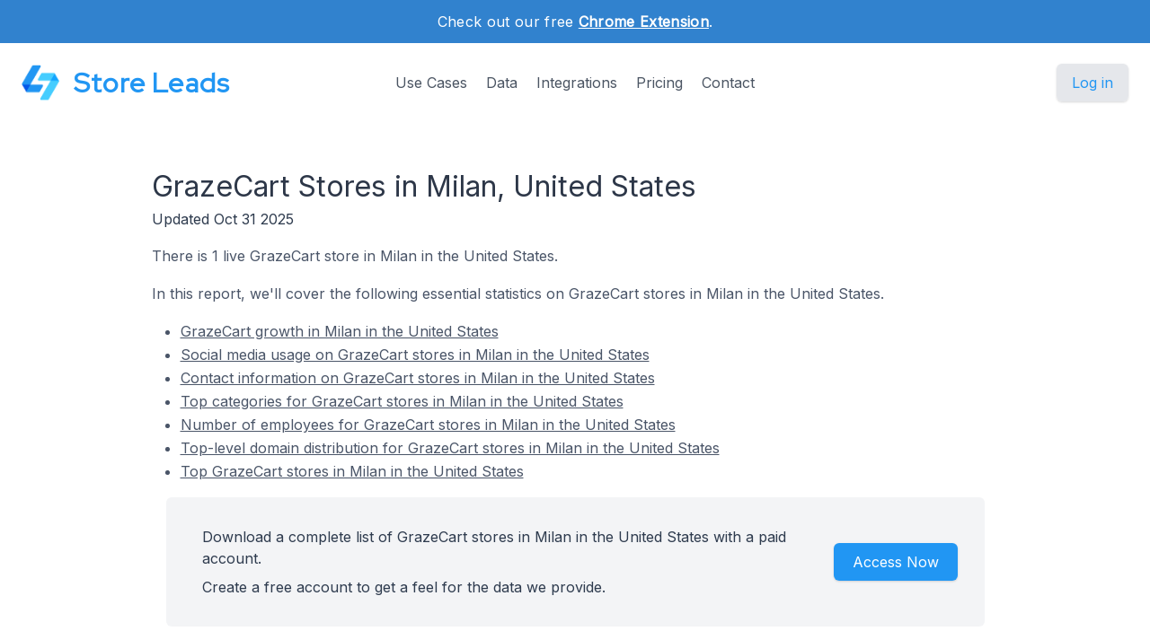

--- FILE ---
content_type: text/css; charset=utf-8
request_url: https://storeleads.app/dist/assets/index-EMBWrqOV.css
body_size: 7057
content:
@charset "UTF-8";[data-tippy-root]{max-width:calc(100vw - 10px)}.tippy-box{position:relative;background-color:#333;color:#fff;border-radius:4px;font-size:14px;line-height:1.4;white-space:normal;outline:0;transition-property:transform,visibility,opacity}.tippy-arrow{width:16px;height:16px;color:#333}.tippy-arrow:before{content:"";position:absolute;border-color:transparent;border-style:solid}.tippy-content{position:relative;padding:5px 9px;z-index:1}/*! tailwindcss v2.0.3 | MIT License | https://tailwindcss.com *//*! modern-normalize v1.0.0 | MIT License | https://github.com/sindresorhus/modern-normalize */*,:after,:before{box-sizing:border-box}:root{-moz-tab-size:4;tab-size:4}html{line-height:1.15;-webkit-text-size-adjust:100%}body{margin:0}body{font-family:system-ui,-apple-system,Segoe UI,Roboto,Helvetica,Arial,sans-serif,"Apple Color Emoji","Segoe UI Emoji"}hr{height:0;color:inherit}b,strong{font-weight:bolder}code,pre{font-family:ui-monospace,SFMono-Regular,Consolas,Liberation Mono,Menlo,monospace;font-size:1em}small{font-size:80%}sub{font-size:75%;line-height:0;position:relative;vertical-align:baseline}sub{bottom:-.25em}table{text-indent:0;border-color:inherit}button,input,select,textarea{font-family:inherit;font-size:100%;line-height:1.15;margin:0}button,select{text-transform:none}[type=button],[type=submit],button{-webkit-appearance:button}::-moz-focus-inner{border-style:none;padding:0}progress{vertical-align:baseline}::-webkit-inner-spin-button,::-webkit-outer-spin-button{height:auto}[type=search]{-webkit-appearance:textfield;outline-offset:-2px}::-webkit-search-decoration{-webkit-appearance:none}::-webkit-file-upload-button{-webkit-appearance:button;font:inherit}summary{display:list-item}blockquote,dd,dl,figure,h1,h2,h3,h4,h5,hr,p,pre{margin:0}button{background-color:transparent;background-image:none}button:focus{outline:1px dotted;outline:5px auto -webkit-focus-ring-color}ol,ul{list-style:none;margin:0;padding:0}html{font-family:ui-sans-serif,system-ui,-apple-system,BlinkMacSystemFont,Segoe UI,Roboto,Helvetica Neue,Arial,Noto Sans,sans-serif,"Apple Color Emoji","Segoe UI Emoji",Segoe UI Symbol,"Noto Color Emoji";line-height:1.5}body{font-family:inherit;line-height:inherit}*,:after,:before{box-sizing:border-box;border-width:0;border-style:solid;border-color:#e5e7eb}hr{border-top-width:1px}img{border-style:solid}textarea{resize:vertical}input::placeholder,textarea::placeholder{opacity:1;color:#9ca3af}[role=button],button{cursor:pointer}table{border-collapse:collapse}h1,h2,h3,h4,h5{font-size:inherit;font-weight:inherit}a{color:inherit;text-decoration:inherit}button,input,select,textarea{padding:0;line-height:inherit;color:inherit}code,pre{font-family:ui-monospace,SFMono-Regular,Menlo,Monaco,Consolas,Liberation Mono,Courier New,monospace}embed,iframe,img,object,svg,video{display:block;vertical-align:middle}img,video{max-width:100%;height:auto}.space-x-0>:not([hidden])~:not([hidden]){--tw-space-x-reverse:0;margin-right:calc(0px * var(--tw-space-x-reverse));margin-left:calc(0px * calc(1 - var(--tw-space-x-reverse)))}.space-x-1>:not([hidden])~:not([hidden]){--tw-space-x-reverse:0;margin-right:calc(.25rem * var(--tw-space-x-reverse));margin-left:calc(.25rem * calc(1 - var(--tw-space-x-reverse)))}.space-y-2>:not([hidden])~:not([hidden]){--tw-space-y-reverse:0;margin-top:calc(.5rem * calc(1 - var(--tw-space-y-reverse)));margin-bottom:calc(.5rem * var(--tw-space-y-reverse))}.space-y-4>:not([hidden])~:not([hidden]){--tw-space-y-reverse:0;margin-top:calc(1rem * calc(1 - var(--tw-space-y-reverse)));margin-bottom:calc(1rem * var(--tw-space-y-reverse))}.space-x-4>:not([hidden])~:not([hidden]){--tw-space-x-reverse:0;margin-right:calc(1rem * var(--tw-space-x-reverse));margin-left:calc(1rem * calc(1 - var(--tw-space-x-reverse)))}.space-y-6>:not([hidden])~:not([hidden]){--tw-space-y-reverse:0;margin-top:calc(1.5rem * calc(1 - var(--tw-space-y-reverse)));margin-bottom:calc(1.5rem * var(--tw-space-y-reverse))}.space-x-6>:not([hidden])~:not([hidden]){--tw-space-x-reverse:0;margin-right:calc(1.5rem * var(--tw-space-x-reverse));margin-left:calc(1.5rem * calc(1 - var(--tw-space-x-reverse)))}.space-y-8>:not([hidden])~:not([hidden]){--tw-space-y-reverse:0;margin-top:calc(2rem * calc(1 - var(--tw-space-y-reverse)));margin-bottom:calc(2rem * var(--tw-space-y-reverse))}.-space-y-px>:not([hidden])~:not([hidden]){--tw-space-y-reverse:0;margin-top:calc(-1px * calc(1 - var(--tw-space-y-reverse)));margin-bottom:calc(-1px * var(--tw-space-y-reverse))}.divide-y>:not([hidden])~:not([hidden]){--tw-divide-y-reverse:0;border-top-width:calc(1px * calc(1 - var(--tw-divide-y-reverse)));border-bottom-width:calc(1px * var(--tw-divide-y-reverse))}.divide-gray-200>:not([hidden])~:not([hidden]){--tw-divide-opacity:1;border-color:rgba(229,231,235,var(--tw-divide-opacity))}.sr-only{position:absolute;width:1px;height:1px;padding:0;margin:-1px;overflow:hidden;clip:rect(0,0,0,0);white-space:nowrap;border-width:0}.appearance-none{-webkit-appearance:none;-moz-appearance:none;appearance:none}.bg-white{--tw-bg-opacity:1;background-color:rgba(255,255,255,var(--tw-bg-opacity))}.bg-gray-50{--tw-bg-opacity:1;background-color:rgba(249,250,251,var(--tw-bg-opacity))}.bg-gray-100{--tw-bg-opacity:1;background-color:rgba(243,244,246,var(--tw-bg-opacity))}.bg-gray-200{--tw-bg-opacity:1;background-color:rgba(229,231,235,var(--tw-bg-opacity))}.bg-blue-50{--tw-bg-opacity:1;background-color:rgba(239,246,255,var(--tw-bg-opacity))}.bg-blue-600{--tw-bg-opacity:1;background-color:rgba(37,99,235,var(--tw-bg-opacity))}.bg-indigo-50{--tw-bg-opacity:1;background-color:rgba(238,242,255,var(--tw-bg-opacity))}.hover\:bg-gray-50:hover{--tw-bg-opacity:1;background-color:rgba(249,250,251,var(--tw-bg-opacity))}.hover\:bg-gray-100:hover{--tw-bg-opacity:1;background-color:rgba(243,244,246,var(--tw-bg-opacity))}.hover\:bg-blue-100:hover{--tw-bg-opacity:1;background-color:rgba(219,234,254,var(--tw-bg-opacity))}.hover\:bg-blue-500:hover{--tw-bg-opacity:1;background-color:rgba(59,130,246,var(--tw-bg-opacity))}.hover\:bg-blue-700:hover{--tw-bg-opacity:1;background-color:rgba(29,78,216,var(--tw-bg-opacity))}.hover\:bg-indigo-50:hover{--tw-bg-opacity:1;background-color:rgba(238,242,255,var(--tw-bg-opacity))}.focus\:bg-gray-50:focus{--tw-bg-opacity:1;background-color:rgba(249,250,251,var(--tw-bg-opacity))}.focus\:bg-gray-100:focus{--tw-bg-opacity:1;background-color:rgba(243,244,246,var(--tw-bg-opacity))}.border-transparent{border-color:transparent}.border-gray-100{--tw-border-opacity:1;border-color:rgba(243,244,246,var(--tw-border-opacity))}.border-gray-200{--tw-border-opacity:1;border-color:rgba(229,231,235,var(--tw-border-opacity))}.border-gray-300{--tw-border-opacity:1;border-color:rgba(209,213,219,var(--tw-border-opacity))}.border-gray-400{--tw-border-opacity:1;border-color:rgba(156,163,175,var(--tw-border-opacity))}.focus\:border-blue-500:focus{--tw-border-opacity:1;border-color:rgba(59,130,246,var(--tw-border-opacity))}.rounded-none{border-radius:0}.rounded-sm{border-radius:.125rem}.rounded{border-radius:.25rem}.rounded-md{border-radius:.375rem}.rounded-lg{border-radius:.5rem}.rounded-t-md{border-top-left-radius:.375rem;border-top-right-radius:.375rem}.rounded-l-3xl{border-top-left-radius:1.5rem;border-bottom-left-radius:1.5rem}.border-2{border-width:2px}.border{border-width:1px}.border-t{border-top-width:1px}.border-b{border-bottom-width:1px}.cursor-pointer{cursor:pointer}.block{display:block}.inline{display:inline}.flex{display:flex}.inline-flex{display:inline-flex}.table{display:table}.grid{display:grid}.contents{display:contents}.hidden{display:none}.flex-row{flex-direction:row}.flex-col{flex-direction:column}.items-start{align-items:flex-start}.items-center{align-items:center}.self-center{align-self:center}.justify-center{justify-content:center}.justify-between{justify-content:space-between}.flex-1{flex:1 1 0%}.flex-grow{flex-grow:1}.flex-shrink-0{flex-shrink:0}.order-1{order:1}.order-2{order:2}.font-normal{font-weight:400}.font-medium{font-weight:500}.font-semibold{font-weight:600}.font-bold{font-weight:700}.font-extrabold{font-weight:800}.h-5{height:1.25rem}.h-6{height:1.5rem}.h-8{height:2rem}.h-12{height:3rem}.h-px{height:1px}.h-1\/2{height:50%}.h-full{height:100%}.text-xs{font-size:.75rem;line-height:1rem}.text-sm{font-size:.875rem;line-height:1.25rem}.text-base{font-size:1rem;line-height:1.5rem}.text-lg{font-size:1.125rem;line-height:1.75rem}.text-xl{font-size:1.25rem;line-height:1.75rem}.text-2xl{font-size:1.5rem;line-height:2rem}.text-3xl{font-size:1.875rem;line-height:2.25rem}.text-4xl{font-size:2.25rem;line-height:2.5rem}.leading-6{line-height:1.5rem}.leading-7{line-height:1.75rem}.leading-8{line-height:2rem}.leading-9{line-height:2.25rem}.leading-tight{line-height:1.25}.leading-normal{line-height:1.5}.list-disc{list-style-type:disc}.mx-1{margin-left:.25rem;margin-right:.25rem}.mx-4{margin-left:1rem;margin-right:1rem}.my-8{margin-top:2rem;margin-bottom:2rem}.mx-auto{margin-left:auto;margin-right:auto}.-mx-4{margin-left:-1rem;margin-right:-1rem}.mt-0{margin-top:0}.mt-1{margin-top:.25rem}.mt-2{margin-top:.5rem}.mr-2{margin-right:.5rem}.mb-2{margin-bottom:.5rem}.mt-3{margin-top:.75rem}.ml-3{margin-left:.75rem}.mt-4{margin-top:1rem}.mr-4{margin-right:1rem}.mb-4{margin-bottom:1rem}.ml-4{margin-left:1rem}.ml-5{margin-left:1.25rem}.mt-6{margin-top:1.5rem}.mb-6{margin-bottom:1.5rem}.mt-8{margin-top:2rem}.mb-8{margin-bottom:2rem}.mt-10{margin-top:2.5rem}.mt-12{margin-top:3rem}.mt-16{margin-top:4rem}.ml-auto{margin-left:auto}.-mr-2{margin-right:-.5rem}.-mr-3{margin-right:-.75rem}.-mr-40{margin-right:-10rem}.max-w-xs{max-width:20rem}.max-w-sm{max-width:24rem}.max-w-md{max-width:28rem}.max-w-xl{max-width:36rem}.max-w-2xl{max-width:42rem}.max-w-3xl{max-width:48rem}.max-w-4xl{max-width:56rem}.max-w-7xl{max-width:80rem}.max-w-prose{max-width:65ch}.max-w-screen-xl{max-width:1280px}.min-w-0{min-width:0}.opacity-0{opacity:0}.opacity-100{opacity:1}.focus\:outline-none:focus{outline:2px solid transparent;outline-offset:2px}.overflow-hidden{overflow:hidden}.p-2{padding:.5rem}.p-4{padding:1rem}.py-1{padding-top:.25rem;padding-bottom:.25rem}.px-1{padding-left:.25rem;padding-right:.25rem}.py-2{padding-top:.5rem;padding-bottom:.5rem}.px-2{padding-left:.5rem;padding-right:.5rem}.py-3{padding-top:.75rem;padding-bottom:.75rem}.px-3{padding-left:.75rem;padding-right:.75rem}.py-4{padding-top:1rem;padding-bottom:1rem}.px-4{padding-left:1rem;padding-right:1rem}.py-5{padding-top:1.25rem;padding-bottom:1.25rem}.px-5{padding-left:1.25rem;padding-right:1.25rem}.py-6{padding-top:1.5rem;padding-bottom:1.5rem}.px-6{padding-left:1.5rem;padding-right:1.5rem}.py-8{padding-top:2rem;padding-bottom:2rem}.px-8{padding-left:2rem;padding-right:2rem}.py-12{padding-top:3rem;padding-bottom:3rem}.py-16{padding-top:4rem;padding-bottom:4rem}.px-2\.5{padding-left:.625rem;padding-right:.625rem}.pb-0{padding-bottom:0}.pl-1{padding-left:.25rem}.pt-2{padding-top:.5rem}.pb-2{padding-bottom:.5rem}.pt-3{padding-top:.75rem}.pb-3{padding-bottom:.75rem}.pl-3{padding-left:.75rem}.pt-4{padding-top:1rem}.pr-4{padding-right:1rem}.pb-4{padding-bottom:1rem}.pl-4{padding-left:1rem}.pt-6{padding-top:1.5rem}.pb-6{padding-bottom:1.5rem}.pl-6{padding-left:1.5rem}.pt-8{padding-top:2rem}.pb-8{padding-bottom:2rem}.pt-10{padding-top:2.5rem}.pt-12{padding-top:3rem}.pb-12{padding-bottom:3rem}.placeholder-gray-500::placeholder{--tw-placeholder-opacity:1;color:rgba(107,114,128,var(--tw-placeholder-opacity))}.static{position:static}.fixed{position:fixed}.absolute{position:absolute}.relative{position:relative}.inset-0{top:0;right:0;bottom:0;left:0}.inset-y-0{top:0;bottom:0}.inset-x-0{right:0;left:0}.top-0{top:0}.left-0{left:0}.top-8{top:2rem}.right-1\/2{right:50%}.left-1\/2{left:50%}*{--tw-shadow:0 0 #0000}.shadow-sm{--tw-shadow:0 1px 2px 0 rgba(0, 0, 0, .05);box-shadow:var(--tw-ring-offset-shadow,0 0 #0000),var(--tw-ring-shadow,0 0 #0000),var(--tw-shadow)}.shadow{--tw-shadow:0 1px 3px 0 rgba(0, 0, 0, .1),0 1px 2px 0 rgba(0, 0, 0, .06);box-shadow:var(--tw-ring-offset-shadow,0 0 #0000),var(--tw-ring-shadow,0 0 #0000),var(--tw-shadow)}.shadow-md{--tw-shadow:0 4px 6px -1px rgba(0, 0, 0, .1),0 2px 4px -1px rgba(0, 0, 0, .06);box-shadow:var(--tw-ring-offset-shadow,0 0 #0000),var(--tw-ring-shadow,0 0 #0000),var(--tw-shadow)}.shadow-xl{--tw-shadow:0 20px 25px -5px rgba(0, 0, 0, .1),0 10px 10px -5px rgba(0, 0, 0, .04);box-shadow:var(--tw-ring-offset-shadow,0 0 #0000),var(--tw-ring-shadow,0 0 #0000),var(--tw-shadow)}*{--tw-ring-inset:var(--tw-empty, );--tw-ring-offset-width:0px;--tw-ring-offset-color:#fff;--tw-ring-color:rgba(59, 130, 246, .5);--tw-ring-offset-shadow:0 0 #0000;--tw-ring-shadow:0 0 #0000}.ring-1{--tw-ring-offset-shadow:var(--tw-ring-inset) 0 0 0 var(--tw-ring-offset-width) var(--tw-ring-offset-color);--tw-ring-shadow:var(--tw-ring-inset) 0 0 0 calc(1px + var(--tw-ring-offset-width)) var(--tw-ring-color);box-shadow:var(--tw-ring-offset-shadow),var(--tw-ring-shadow),var(--tw-shadow,0 0 #0000)}.focus-within\:ring-2:focus-within{--tw-ring-offset-shadow:var(--tw-ring-inset) 0 0 0 var(--tw-ring-offset-width) var(--tw-ring-offset-color);--tw-ring-shadow:var(--tw-ring-inset) 0 0 0 calc(2px + var(--tw-ring-offset-width)) var(--tw-ring-color);box-shadow:var(--tw-ring-offset-shadow),var(--tw-ring-shadow),var(--tw-shadow,0 0 #0000)}.focus\:ring-2:focus{--tw-ring-offset-shadow:var(--tw-ring-inset) 0 0 0 var(--tw-ring-offset-width) var(--tw-ring-offset-color);--tw-ring-shadow:var(--tw-ring-inset) 0 0 0 calc(2px + var(--tw-ring-offset-width)) var(--tw-ring-color);box-shadow:var(--tw-ring-offset-shadow),var(--tw-ring-shadow),var(--tw-shadow,0 0 #0000)}.focus\:ring:focus{--tw-ring-offset-shadow:var(--tw-ring-inset) 0 0 0 var(--tw-ring-offset-width) var(--tw-ring-offset-color);--tw-ring-shadow:var(--tw-ring-inset) 0 0 0 calc(3px + var(--tw-ring-offset-width)) var(--tw-ring-color);box-shadow:var(--tw-ring-offset-shadow),var(--tw-ring-shadow),var(--tw-shadow,0 0 #0000)}.focus-within\:ring-offset-2:focus-within{--tw-ring-offset-width:2px}.focus\:ring-offset-2:focus{--tw-ring-offset-width:2px}.ring-black{--tw-ring-opacity:1;--tw-ring-color:rgba(0, 0, 0, var(--tw-ring-opacity))}.focus-within\:ring-blue-500:focus-within{--tw-ring-opacity:1;--tw-ring-color:rgba(59, 130, 246, var(--tw-ring-opacity))}.focus\:ring-blue-500:focus{--tw-ring-opacity:1;--tw-ring-color:rgba(59, 130, 246, var(--tw-ring-opacity))}.ring-opacity-5{--tw-ring-opacity:.05}.table-fixed{table-layout:fixed}.text-left{text-align:left}.text-center{text-align:center}.text-right{text-align:right}.text-white{--tw-text-opacity:1;color:rgba(255,255,255,var(--tw-text-opacity))}.text-gray-200{--tw-text-opacity:1;color:rgba(229,231,235,var(--tw-text-opacity))}.text-gray-300{--tw-text-opacity:1;color:rgba(209,213,219,var(--tw-text-opacity))}.text-gray-400{--tw-text-opacity:1;color:rgba(156,163,175,var(--tw-text-opacity))}.text-gray-500{--tw-text-opacity:1;color:rgba(107,114,128,var(--tw-text-opacity))}.text-gray-600{--tw-text-opacity:1;color:rgba(75,85,99,var(--tw-text-opacity))}.text-gray-700{--tw-text-opacity:1;color:rgba(55,65,81,var(--tw-text-opacity))}.text-gray-800{--tw-text-opacity:1;color:rgba(31,41,55,var(--tw-text-opacity))}.text-gray-900{--tw-text-opacity:1;color:rgba(17,24,39,var(--tw-text-opacity))}.text-green-500{--tw-text-opacity:1;color:rgba(16,185,129,var(--tw-text-opacity))}.text-green-600{--tw-text-opacity:1;color:rgba(5,150,105,var(--tw-text-opacity))}.text-blue-500{--tw-text-opacity:1;color:rgba(59,130,246,var(--tw-text-opacity))}.text-blue-600{--tw-text-opacity:1;color:rgba(37,99,235,var(--tw-text-opacity))}.text-blue-700{--tw-text-opacity:1;color:rgba(29,78,216,var(--tw-text-opacity))}.text-indigo-600{--tw-text-opacity:1;color:rgba(79,70,229,var(--tw-text-opacity))}.group:hover .group-hover\:text-blue-400{--tw-text-opacity:1;color:rgba(96,165,250,var(--tw-text-opacity))}.hover\:text-white:hover{--tw-text-opacity:1;color:rgba(255,255,255,var(--tw-text-opacity))}.hover\:text-gray-300:hover{--tw-text-opacity:1;color:rgba(209,213,219,var(--tw-text-opacity))}.hover\:text-gray-500:hover{--tw-text-opacity:1;color:rgba(107,114,128,var(--tw-text-opacity))}.hover\:text-gray-900:hover{--tw-text-opacity:1;color:rgba(17,24,39,var(--tw-text-opacity))}.hover\:text-blue-500:hover{--tw-text-opacity:1;color:rgba(59,130,246,var(--tw-text-opacity))}.hover\:text-blue-700:hover{--tw-text-opacity:1;color:rgba(29,78,216,var(--tw-text-opacity))}.hover\:text-blue-800:hover{--tw-text-opacity:1;color:rgba(30,64,175,var(--tw-text-opacity))}.hover\:text-indigo-500:hover{--tw-text-opacity:1;color:rgba(99,102,241,var(--tw-text-opacity))}.focus\:text-gray-500:focus{--tw-text-opacity:1;color:rgba(107,114,128,var(--tw-text-opacity))}.focus\:text-gray-900:focus{--tw-text-opacity:1;color:rgba(17,24,39,var(--tw-text-opacity))}.focus\:text-blue-700:focus{--tw-text-opacity:1;color:rgba(29,78,216,var(--tw-text-opacity))}.italic{font-style:italic}.uppercase{text-transform:uppercase}.underline{text-decoration:underline}.ordinal{--tw-ordinal:var(--tw-empty, );--tw-slashed-zero:var(--tw-empty, );--tw-numeric-figure:var(--tw-empty, );--tw-numeric-spacing:var(--tw-empty, );--tw-numeric-fraction:var(--tw-empty, );font-variant-numeric:var(--tw-ordinal) var(--tw-slashed-zero) var(--tw-numeric-figure) var(--tw-numeric-spacing) var(--tw-numeric-fraction)}.ordinal{--tw-ordinal:ordinal}.tracking-tight{letter-spacing:-.025em}.tracking-wide{letter-spacing:.025em}.tracking-wider{letter-spacing:.05em}.align-top{vertical-align:top}.visible{visibility:visible}.w-5{width:1.25rem}.w-6{width:1.5rem}.w-12{width:3rem}.w-auto{width:auto}.w-1\/5{width:20%}.w-full{width:100%}.w-screen{width:100vw}.focus\:z-10:focus{z-index:10}.gap-2{gap:.5rem}.gap-6{gap:1.5rem}.gap-8{gap:2rem}.grid-cols-1{grid-template-columns:repeat(1,minmax(0,1fr))}.grid-cols-2{grid-template-columns:repeat(2,minmax(0,1fr))}.col-span-1{grid-column:span 1/span 1}.transform{--tw-translate-x:0;--tw-translate-y:0;--tw-rotate:0;--tw-skew-x:0;--tw-skew-y:0;--tw-scale-x:1;--tw-scale-y:1;transform:translate(var(--tw-translate-x)) translateY(var(--tw-translate-y)) rotate(var(--tw-rotate)) skew(var(--tw-skew-x)) skewY(var(--tw-skew-y)) scaleX(var(--tw-scale-x)) scaleY(var(--tw-scale-y))}.origin-top-right{transform-origin:top right}.scale-95{--tw-scale-x:.95;--tw-scale-y:.95}.scale-100{--tw-scale-x:1;--tw-scale-y:1}.transition{transition-property:background-color,border-color,color,fill,stroke,opacity,box-shadow,transform;transition-timing-function:cubic-bezier(.4,0,.2,1);transition-duration:.15s}.ease-in{transition-timing-function:cubic-bezier(.4,0,1,1)}.ease-out{transition-timing-function:cubic-bezier(0,0,.2,1)}.ease-in-out{transition-timing-function:cubic-bezier(.4,0,.2,1)}.duration-100{transition-duration:.1s}.duration-150{transition-duration:.15s}@keyframes spin{to{transform:rotate(360deg)}}@keyframes ping{to,75%{transform:scale(2);opacity:0}}@keyframes pulse{50%{opacity:.5}}@keyframes bounce{0%,to{transform:translateY(-25%);animation-timing-function:cubic-bezier(.8,0,1,1)}50%{transform:none;animation-timing-function:cubic-bezier(0,0,.2,1)}}@media (min-width:640px){.sm\:border-r{border-right-width:1px}.sm\:border-l{border-left-width:1px}.sm\:block{display:block}.sm\:inline{display:inline}.sm\:flex{display:flex}.sm\:grid{display:grid}.sm\:justify-center{justify-content:center}.sm\:h-10{height:2.5rem}.sm\:text-sm{font-size:.875rem;line-height:1.25rem}.sm\:text-base{font-size:1rem;line-height:1.5rem}.sm\:text-lg{font-size:1.125rem;line-height:1.75rem}.sm\:text-2xl{font-size:1.5rem;line-height:2rem}.sm\:text-3xl{font-size:1.875rem;line-height:2.25rem}.sm\:text-4xl{font-size:2.25rem;line-height:2.5rem}.sm\:text-5xl{font-size:3rem;line-height:1}.sm\:leading-8{line-height:2rem}.sm\:leading-9{line-height:2.25rem}.sm\:leading-10{line-height:2.5rem}.sm\:leading-none{line-height:1}.sm\:mx-auto{margin-left:auto;margin-right:auto}.sm\:mt-4{margin-top:1rem}.sm\:mt-5{margin-top:1.25rem}.sm\:mt-12{margin-top:3rem}.sm\:max-w-xl{max-width:36rem}.sm\:max-w-3xl{max-width:48rem}.sm\:px-0{padding-left:0;padding-right:0}.sm\:px-5{padding-left:1.25rem;padding-right:1.25rem}.sm\:px-6{padding-left:1.5rem;padding-right:1.5rem}.sm\:py-8{padding-top:2rem;padding-bottom:2rem}.sm\:px-8{padding-left:2rem;padding-right:2rem}.sm\:py-16{padding-top:4rem;padding-bottom:4rem}.sm\:py-24{padding-top:6rem;padding-bottom:6rem}.sm\:pt-8{padding-top:2rem}.sm\:pb-8{padding-bottom:2rem}.sm\:pb-12{padding-bottom:3rem}.sm\:relative{position:relative}.sm\:grid-cols-2{grid-template-columns:repeat(2,minmax(0,1fr))}}@media (min-width:768px){.md\:space-y-0>:not([hidden])~:not([hidden]){--tw-space-y-reverse:0;margin-top:calc(0px * calc(1 - var(--tw-space-y-reverse)));margin-bottom:calc(0px * var(--tw-space-y-reverse))}.md\:space-x-4>:not([hidden])~:not([hidden]){--tw-space-x-reverse:0;margin-right:calc(1rem * var(--tw-space-x-reverse));margin-left:calc(1rem * calc(1 - var(--tw-space-x-reverse)))}.md\:flex{display:flex}.md\:grid{display:grid}.md\:items-center{align-items:center}.md\:justify-center{justify-content:center}.md\:justify-between{justify-content:space-between}.md\:order-1{order:1}.md\:order-2{order:2}.md\:text-base{font-size:1rem;line-height:1.5rem}.md\:text-lg{font-size:1.125rem;line-height:1.75rem}.md\:text-xl{font-size:1.25rem;line-height:1.75rem}.md\:text-3xl{font-size:1.875rem;line-height:2.25rem}.md\:mt-0{margin-top:0}.md\:mb-2{margin-bottom:.5rem}.md\:ml-4{margin-left:1rem}.md\:mt-5{margin-top:1.25rem}.md\:mt-6{margin-top:1.5rem}.md\:mt-8{margin-top:2rem}.md\:max-w-3xl{max-width:48rem}.md\:max-w-4xl{max-width:56rem}.md\:py-2{padding-top:.5rem;padding-bottom:.5rem}.md\:py-4{padding-top:1rem;padding-bottom:1rem}.md\:px-4{padding-left:1rem;padding-right:1rem}.md\:px-5{padding-left:1.25rem;padding-right:1.25rem}.md\:pb-5{padding-bottom:1.25rem}.md\:text-left{text-align:left}.md\:w-2\/3{width:66.666667%}.md\:gap-8{gap:2rem}.md\:gap-x-8{column-gap:2rem}.md\:gap-y-10{row-gap:2.5rem}.md\:grid-cols-2{grid-template-columns:repeat(2,minmax(0,1fr))}}@media (min-width:1024px){.lg\:block{display:block}.lg\:flex{display:flex}.lg\:grid{display:grid}.lg\:hidden{display:none}.lg\:items-center{align-items:center}.lg\:justify-end{justify-content:flex-end}.lg\:justify-between{justify-content:space-between}.lg\:h-full{height:100%}.lg\:text-2xl{font-size:1.5rem;line-height:2rem}.lg\:text-3xl{font-size:1.875rem;line-height:2.25rem}.lg\:text-5xl{font-size:3rem;line-height:1}.lg\:leading-none{line-height:1}.lg\:m-0{margin:0}.lg\:mt-0{margin-top:0}.lg\:mt-8{margin-top:2rem}.lg\:max-w-none{max-width:none}.lg\:max-w-md{max-width:28rem}.lg\:max-w-7xl{max-width:80rem}.lg\:px-4{padding-left:1rem;padding-right:1rem}.lg\:px-8{padding-left:2rem;padding-right:2rem}.lg\:py-12{padding-top:3rem;padding-bottom:3rem}.lg\:py-16{padding-top:4rem;padding-bottom:4rem}.lg\:py-24{padding-top:6rem;padding-bottom:6rem}.lg\:pt-0{padding-top:0}.lg\:pt-4{padding-top:1rem}.lg\:pt-6{padding-top:1.5rem}.lg\:pb-7{padding-bottom:1.75rem}.lg\:pb-12{padding-bottom:3rem}.lg\:pl-12{padding-left:3rem}.lg\:pt-16{padding-top:4rem}.lg\:absolute{position:absolute}.lg\:relative{position:relative}.lg\:inset-y-0{top:0;bottom:0}.lg\:right-0{right:0}.lg\:left-0{left:0}.lg\:left-80{left:20rem}.lg\:w-auto{width:auto}.lg\:w-1\/2{width:50%}.lg\:w-full{width:100%}.lg\:gap-8{gap:2rem}.lg\:gap-24{gap:6rem}.lg\:grid-flow-row-dense{grid-auto-flow:row dense}.lg\:grid-cols-2{grid-template-columns:repeat(2,minmax(0,1fr))}.lg\:grid-cols-3{grid-template-columns:repeat(3,minmax(0,1fr))}.lg\:col-span-2{grid-column:span 2/span 2}.lg\:col-start-1{grid-column-start:1}.lg\:col-start-2{grid-column-start:2}}@media (min-width:1280px){.xl\:grid{display:grid}.xl\:mt-12{margin-top:3rem}.xl\:pb-8{padding-bottom:2rem}.xl\:gap-8{gap:2rem}.xl\:grid-cols-3{grid-template-columns:repeat(3,minmax(0,1fr))}.xl\:col-span-2{grid-column:span 2/span 2}}.glide{position:relative;width:100%;box-sizing:border-box}.glide *{box-sizing:inherit}.glide__track{overflow:hidden}.glide__slides{position:relative;width:100%;list-style:none;backface-visibility:hidden;transform-style:preserve-3d;touch-action:pan-Y;overflow:hidden;margin:0;padding:0;white-space:nowrap;display:flex;flex-wrap:nowrap;will-change:transform}.glide__slide{width:100%;height:100%;flex-shrink:0;white-space:normal;-webkit-user-select:none;user-select:none;-webkit-touch-callout:none;-webkit-tap-highlight-color:transparent}.glide__slide a{-webkit-user-select:none;user-select:none;-webkit-user-drag:none;-moz-user-select:none;-ms-user-select:none}.glide__bullets{-webkit-touch-callout:none;-webkit-user-select:none;user-select:none}.bg-blue-600{--bg-opacity: 1;background-color:#3182ce;background-color:rgba(49,130,206,var(--bg-opacity))}.hover\:bg-blue-100:hover{--bg-opacity: 1;background-color:#ebf8ff;background-color:rgba(235,248,255,var(--bg-opacity))}.hover\:bg-blue-500:hover{--bg-opacity: 1;background-color:#4299e1;background-color:rgba(66,153,225,var(--bg-opacity))}.hover\:bg-blue-700:hover{--bg-opacity: 1;background-color:#2b6cb0;background-color:rgba(43,108,176,var(--bg-opacity))}body{color:#2e3b4e}.lighter-text-color{color:#293a48}body{margin:0;display:flex;flex-direction:column;min-height:100vh;position:relative;font-family:Inter,Roboto,sans-serif;color:#2e3b4e}.font-rhd{font-family:Red Hat Display,Inter,Roboto,sans-serif}main{flex-grow:1}.body.flexmain main{display:flex}a{color:inherit;text-decoration:none}.nav .name{font-family:Red Hat Display,Inter,Roboto,sans-serif;font-weight:600;letter-spacing:.01em}.nav .company{display:flex;flex-direction:row;align-items:center;letter-spacing:.04em}.nav .company>img{margin-right:16px;height:42px;width:42px}@media (max-width: 768px){.nav .company>img{height:32px;width:32px}}.content{max-width:975px;margin:0 auto;padding:2em 1em}@media (max-width: 767px){.content{padding:1.5em 1em}}.content p{line-height:1.5em;margin:.5em 0 1em;color:#4a5568}.content dt,.content dd{color:#4a5568}.content h1{font-size:2em;margin:.25em 0}.content h2{font-size:1.5em;margin:.25em 0}.content h3{font-size:1.25em;margin:.15em 0}.content h4{font-size:1.1em;margin:.15em 0}.content h5{font-size:1em;margin:.15em 0}.content h1,.content h2,.content h3,.content h4,.content h5{color:#2d3748}.content ol{margin:1em 0}.content ul{color:#4a5568;list-style-type:disc;margin-left:2em}.content .example{font-family:Courier,Roboto Mono,sans-serif;font-size:.95em;overflow-wrap:break-word;overflow:hidden}.content .example.dense{line-height:1.2em}.content .example.dark{background-color:#eceff1;padding:.5em 1em}.content.api a{text-decoration:underline}.content.api p{line-height:1.5em}@media (max-width: 440px){.content.api p{line-height:1.3em}}.content.api h1,.content.api h2,.content.api h3,.content.api h4,.content.api h5{color:#1a202c}.content.api h2,.content.api h3,.content.api h4,.content.api h5{margin-top:1.5em}.content.api ol li:not(:last-of-type){margin-bottom:.5em}.content.api .attributes{justify-content:initial;margin:0 1em .5em;line-height:1.5em}.content.api .attributes .attr{min-width:275px;margin-right:2em}@media (max-width: 767px){.content.api .attributes .attr{margin-right:0}}.content.api .desc p{margin-top:0;margin-bottom:.5em}.content.api .desc p:last-of-type{margin-bottom:0}.content.privacy,.content.terms{font-size:.9em}.content.privacy ol,.content.terms ol{list-style-type:lower-alpha;margin-left:2em}.content.privacy p,.content.terms p{margin-top:1em;line-height:1.25em}.content.privacy h3,.content.privacy h4,.content.terms h3,.content.terms h4{padding-top:.5em;margin-bottom:-.5em}.content.invert{background-color:#eceff1}@media (min-width: 768px){.content.invert{border-radius:5px;box-shadow:inset 0 0 3px #80808033,0 0 0 1px #ccc,0 0 10px #808080b3}}.red{color:#ef5350!important}.home-page .feature,.alternative .feature{display:flex;flex-direction:row;text-align:initial;align-items:flex-start}.home-page .feature img,.alternative .feature img{width:64px;margin-right:2em}.home-page .feature .title,.alternative .feature .title{font-weight:700}.home-page .feature .desc,.alternative .feature .desc{margin-right:1em}.home-page .faqs a,.alternative .faqs a{text-decoration:underline}.home-page .explanation,.alternative .explanation{margin-top:-1em}.home-page .explanation p,.alternative .explanation p{max-width:400px}.home-page .explanation .text,.alternative .explanation .text{padding:2em}@media (max-width: 767px){.home-page .explanation .text,.alternative .explanation .text{padding:1em}}@media (max-width: 767px){.home-page .explanation .screenshot,.alternative .explanation .screenshot{margin-top:0}}.contact form input[type=email]{box-sizing:content-box}.contact .result{display:flex;flex-direction:row;justify-content:center;align-items:center}.contact .result i{display:inline-block;margin-right:24px;font-size:4em}.contact #error{margin-top:1em;padding:10px;color:#fff;background-color:#b53d3d;max-width:600px}.contact #error i{color:#fff}.contact #error h3{margin:0}.login{display:flex;flex-direction:column;justify-content:center;align-items:center;text-align:center}.login h1{font-weight:300;margin-bottom:.5em}.login .terms{font-size:.8em;text-align:center;max-width:600px;margin:0 auto}.login .error{border-radius:7px;color:#fff!important;background-color:#b53d3d;padding:1em;margin-bottom:.5em;text-align:center}.login .error h3{padding:0;color:#fff!important}.login .error p{color:#fff!important}.try{font-weight:600;font-size:1.25em}.pt1{padding-top:1em}.ul{text-decoration:underline}.error-or-404{display:flex;flex-direction:column;justify-content:center;align-items:center;margin-top:75px;text-align:center}.error-or-404 i{display:inline-block;font-size:120px;color:gray;margin:0 15px}.error-or-404 h2{font-size:2em;font-weight:200}ul.breadcrumb{padding:0;list-style:none;margin-top:-10px;font-size:.9em}ul.breadcrumb li{display:inline}ul.breadcrumb li+li:before{padding:8px;color:#000;content:"/ "}.autocomplete-suggestions{text-align:left;cursor:default;border:1px solid #ccc;border-top:0;background:#fff;box-shadow:0 2px 4px #0000001a;position:absolute;display:none;z-index:9999;max-height:254px;overflow:hidden;overflow-y:auto;box-sizing:border-box}.autocomplete-suggestion{position:relative;padding:0 .6em;line-height:2.5rem;white-space:nowrap;overflow:hidden;text-overflow:ellipsis;font-size:1.03em}.autocomplete-suggestion:hover{background-color:#f0f0f0}.help{margin:0 auto;max-width:975px}.help h1{font-size:1.5em}.help h3{margin-top:2em}.help p{line-height:1.5em}@media (max-width: 440px){.help p{line-height:1.3em}}.help a{text-decoration:underline}.help ol li:not(:last-of-type){margin-bottom:1em}.help input[type=text]{border:none;margin:0;padding-left:0;position:relative;height:40px;font-size:18px;line-height:20px;color:#293a48;outline:0;width:100%}.help #helpqform{background-color:#fff;margin-top:0;margin-bottom:2em}.help #helpqform .input-wrapper{max-width:100%;border:1px solid grey;border-radius:3px;padding:5px 20px;display:flex;flex-direction:row;justify-content:space-between;margin:0 auto}.help #helpqform .input-wrapper i{color:gray;align-self:center;cursor:pointer;-webkit-user-select:none;user-select:none}.help .copy{margin-top:.5em;display:flex;align-items:center}.help .copy .code{background-color:#fff;padding:.5em;font-family:monospace;overflow-wrap:break-word;max-width:80%}.help .screenshot{margin:2em 0;justify-content:center;align-items:center;flex-direction:column;display:flex}.help .screenshot img{margin:0;border:1px solid #BDBDBD;padding:15px;display:block;max-width:80%;width:auto;height:auto}.help .screenshot .caption{margin-top:5px;font-size:.9em;font-weight:300;font-style:italic}.help ul li:not(:last-of-type){margin-bottom:.5em}.help ul.help-serp{margin-top:2em;list-style:none;padding:0}.help ul.help-serp li{margin-bottom:1.5em}.help ul.help-serp a{font-weight:600}.help .attributes{justify-content:initial;margin:0 1em .5em;line-height:1.5em}.help .attributes .attr{min-width:275px;margin-right:2em}@media (max-width: 767px){.help .attributes .attr{margin-right:0}}.blog{margin:0 auto;max-width:975px}.blog article{margin-top:2.5em}.blog.index h3{font-size:1.5em}.blog.index h3 a{text-decoration:none}.blog .page,.blog .post{margin-bottom:4em}.blog .post-date{display:block;margin-bottom:1rem;color:#9a9a9a}.blog:not(.index) a{text-decoration:underline}.blog .paginator a{text-decoration:none}.screenshot{margin:2em 0;justify-content:center;align-items:center;flex-direction:column;display:flex}.screenshot a,.screenshot img{margin:0}.screenshot img{margin:0 auto;border:1px solid #BDBDBD;padding:15px;display:block;max-width:80%;width:auto;height:auto}.screenshot .caption{margin-top:5px;font-size:.9em;font-weight:300;font-style:italic}@media (max-width: 440px){.seo-report h1{font-size:1.4em}}.seo-report h2{margin-top:1.5em}@media (max-width: 440px){.seo-report h2{font-size:1.3em}}.seo-report p,.seo-report ul li{line-height:1.65em}.limiter{margin:0 auto;padding:.5em 0}.limiter.sm{font-size:.9em}@media (max-width: 440px){.limiter{margin:0;max-width:440px}.limiter.sm{font-size:.5em!important}.limiter.sm .cell{padding:.1em!important}}.limiter .container-table100{width:100%;display:-webkit-box;display:-webkit-flex;display:-moz-box;display:-ms-flexbox;display:flex;align-items:center;justify-content:center;flex-wrap:wrap}.limiter .wrap-table100{border-radius:5px;border:1px solid #cfd8dc}.limiter .table{width:100%;display:table;margin:0}.limiter .cell.center{text-align:center}@media (max-width: 767px){.limiter.responsive .table{display:block}.limiter.responsive .container-table100{padding:0}}.limiter .table .row{display:table-row}.limiter .table .row.header{color:#fff;background-color:#2196f3}@media (max-width: 767px){.limiter.responsive .wrap-table100{border:none}.limiter.responsive .table{display:flex;flex-direction:column}.limiter.responsive .table .row{border:1px solid #cfd8dc;border-radius:5px}.limiter.responsive .table .row.header{display:none;padding:0;height:0px}.limiter.responsive .table .row .cell:first-of-type{margin-top:.5em}.limiter.responsive .table .row .cell:last-of-type{margin-bottom:.5em}.limiter.responsive .table .row .cell:before{font-size:.75em;line-height:1.2em;text-transform:uppercase;margin-bottom:.25em;content:attr(data-title);display:block}}.limiter .cell{display:table-cell}@media (max-width: 767px){.limiter.responsive .cell{display:block}}.limiter .table,.limiter .table .row{width:100%!important}.limiter .table .row .cell{color:#757575;line-height:1.2em;padding:.5em 1.5em;border-bottom:1px solid #eceff1}.limiter .table .row.dense .cell{line-height:.8em}.limiter .table .row.header:hover{background-color:#2196f3}.limiter .table .row.header .cell{color:#fff;padding:1em 1.5em}.limiter .table .row.header .cell.rotp{padding:4em 0}.limiter .table .row:hover{background-color:#e3f2fd}@media (max-width: 767px){.limiter.responsive .table .row{border-bottom:2px solid #eceff1}.limiter.responsive .table .row:not(:last-of-type){margin-bottom:1em}.limiter.responsive .table .row .cell{border:none;color:#757575}.limiter.responsive .table,.limiter.responsive .table .row,.limiter.responsive .cell{width:100%!important}}@media (max-width: 440px){.chart{margin-top:1em}}.chart .pie text{font-size:.8em;font-weight:700;fill-opacity:.7}@media (max-width: 440px){.chart .pie text{font-size:.7em}}.chart.pie{width:400px;height:400px}@media (max-width: 440px){.chart.pie{width:270px;height:270px}}.chart.bar{width:500px;height:500px}.chart.bar.small{width:325px;height:325px}@media (max-width: 440px){.chart.bar{width:270px;height:270px}}.border-top{border-top-width:1px!important;border-top-style:solid!important;border-top-color:#e0e0e0!important}.border-bottom{border-bottom-width:1px!important;border-bottom-style:solid!important;border-bottom-color:#e0e0e0!important}.mw100{max-width:100px!important}.mw600{margin:0 auto!important;max-width:600px}.fs08{font-size:.8em!important}.fs09{font-size:.9em!important}.fs12{font-size:1.2em!important}.fs15{font-size:1.5em!important}.ml0{margin-left:0!important}.mt0{margin-top:0!important}.mt025{margin-top:.25em!important}.mt05{margin-top:.5em!important}.mt1{margin-top:1em!important}.mt15{margin-top:1.5em!important}.mt2{margin-top:2em!important}.mb0{margin-bottom:0!important}.mb05{margin-bottom:.5em!important}.mb025{margin-bottom:.25em!important}.mb1{margin-bottom:1em!important}.pt0{padding-top:0!important}.pt1{padding-top:1em!important}.pad-bottom-line{padding-bottom:12px!important}.m0{margin:0!important}.p0{padding:0!important}.pc{color:#2196f3!important}.pc.hover:hover{color:#42a5f5!important}.bgpc{background-color:#2196f3!important}.bgpc.hover:hover{background-color:#42a5f5!important}.center{text-align:center}.underline{text-decoration:underline!important}.nounderline{text-decoration:none!important}.row{display:flex;flex-direction:row;justify-content:center}.row.col{flex-direction:column}@media (max-width: 440px){.row:not(.locked){flex-direction:column}}.row.jsb{justify-content:space-between}.row.jfs{justify-content:flex-start}.row.aic{align-items:center}.tdu{text-decoration:underline}.tdn{text-decoration:none!important}.tar{text-align:right}.mono{font-family:Roboto Mono,sans-serif}.bold{font-weight:700}img.inline{vertical-align:middle}.pre{white-space:pre-wrap;display:block}.lh15{line-height:1.5em}.pagination{display:inline-block}.pagination a{float:left;padding:8px 16px;text-decoration:none;border:1px solid #ddd;margin-right:4px}.pagination a.active{background-color:#2196f3;color:#e0f2f1}.pagination a:hover:not(.active){background-color:#ddd}.tippy-content{text-align:center;line-height:1.5em}.tippy-tooltip{position:relative;color:#fff;border-radius:4px;font-size:14px;line-height:1.4;background-color:#333;transition-property:none;outline:0}.toc ul{list-style-type:none;line-height:1.75em}
